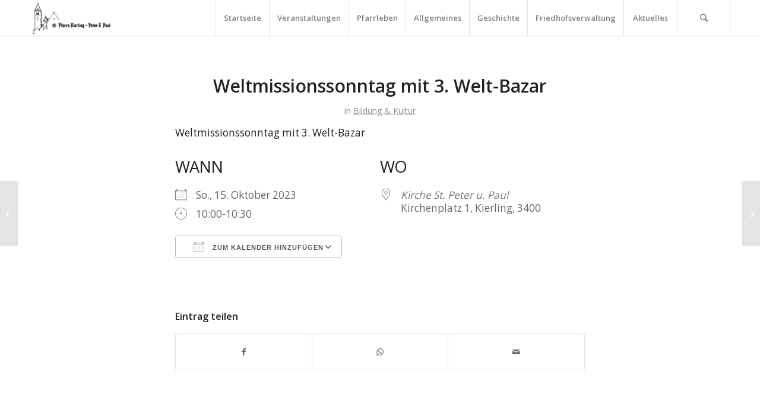

--- FILE ---
content_type: text/html; charset=UTF-8
request_url: https://www.pfarre-kierling.at/events/weltmissionssonntag-mit-3-welt-bazar/
body_size: 12938
content:
<!DOCTYPE html>
<html lang="de" class="html_stretched responsive av-preloader-disabled av-default-lightbox  html_header_top html_logo_left html_main_nav_header html_menu_right html_custom html_header_sticky html_header_shrinking_disabled html_mobile_menu_tablet html_header_searchicon html_content_align_center html_header_unstick_top_disabled html_header_stretch_disabled html_minimal_header html_minimal_header_shadow html_av-submenu-hidden html_av-submenu-display-click html_av-overlay-side html_av-overlay-side-classic html_av-submenu-clone html_entry_id_5600 av-cookies-no-cookie-consent av-no-preview html_text_menu_active ">
<head>
<meta charset="UTF-8" />


<!-- mobile setting -->
<meta name="viewport" content="width=device-width, initial-scale=1">

<!-- Scripts/CSS and wp_head hook -->
<meta name='robots' content='index, follow, max-image-preview:large, max-snippet:-1, max-video-preview:-1' />
	<style>img:is([sizes="auto" i], [sizes^="auto," i]) { contain-intrinsic-size: 3000px 1500px }</style>
	
	<!-- This site is optimized with the Yoast SEO plugin v26.3 - https://yoast.com/wordpress/plugins/seo/ -->
	<title>Weltmissionssonntag mit 3. Welt-Bazar - Pfarre Kierling</title>
	<link rel="canonical" href="https://www.pfarre-kierling.at/events/weltmissionssonntag-mit-3-welt-bazar/" />
	<meta property="og:locale" content="de_DE" />
	<meta property="og:type" content="article" />
	<meta property="og:title" content="Weltmissionssonntag mit 3. Welt-Bazar - Pfarre Kierling" />
	<meta property="og:description" content="So., 15. Oktober 2023 @ 10:00-10:30 - Weltmissionssonntag mit 3. Welt-Bazar" />
	<meta property="og:url" content="https://www.pfarre-kierling.at/events/weltmissionssonntag-mit-3-welt-bazar/" />
	<meta property="og:site_name" content="Pfarre Kierling" />
	<meta name="twitter:card" content="summary_large_image" />
	<script type="application/ld+json" class="yoast-schema-graph">{"@context":"https://schema.org","@graph":[{"@type":"WebPage","@id":"https://www.pfarre-kierling.at/events/weltmissionssonntag-mit-3-welt-bazar/","url":"https://www.pfarre-kierling.at/events/weltmissionssonntag-mit-3-welt-bazar/","name":"Weltmissionssonntag mit 3. Welt-Bazar - Pfarre Kierling","isPartOf":{"@id":"https://www.pfarre-kierling.at/#website"},"datePublished":"2023-07-08T13:18:15+00:00","breadcrumb":{"@id":"https://www.pfarre-kierling.at/events/weltmissionssonntag-mit-3-welt-bazar/#breadcrumb"},"inLanguage":"de","potentialAction":[{"@type":"ReadAction","target":["https://www.pfarre-kierling.at/events/weltmissionssonntag-mit-3-welt-bazar/"]}]},{"@type":"BreadcrumbList","@id":"https://www.pfarre-kierling.at/events/weltmissionssonntag-mit-3-welt-bazar/#breadcrumb","itemListElement":[{"@type":"ListItem","position":1,"name":"Startseite","item":"https://www.pfarre-kierling.at/home/"},{"@type":"ListItem","position":2,"name":"Veranstaltungen","item":"https://www.pfarre-kierling.at/events/"},{"@type":"ListItem","position":3,"name":"Weltmissionssonntag mit 3. Welt-Bazar"}]},{"@type":"WebSite","@id":"https://www.pfarre-kierling.at/#website","url":"https://www.pfarre-kierling.at/","name":"Pfarre Kierling","description":"Ein herzliches Grüß Gott","publisher":{"@id":"https://www.pfarre-kierling.at/#organization"},"potentialAction":[{"@type":"SearchAction","target":{"@type":"EntryPoint","urlTemplate":"https://www.pfarre-kierling.at/?s={search_term_string}"},"query-input":{"@type":"PropertyValueSpecification","valueRequired":true,"valueName":"search_term_string"}}],"inLanguage":"de"},{"@type":"Organization","@id":"https://www.pfarre-kierling.at/#organization","name":"Pfarre Kierling","url":"https://www.pfarre-kierling.at/","logo":{"@type":"ImageObject","inLanguage":"de","@id":"https://www.pfarre-kierling.at/#/schema/logo/image/","url":"https://www.pfarre-kierling.at/wp-content/uploads/2021/02/KK_logo-quer.gif","contentUrl":"https://www.pfarre-kierling.at/wp-content/uploads/2021/02/KK_logo-quer.gif","width":551,"height":236,"caption":"Pfarre Kierling"},"image":{"@id":"https://www.pfarre-kierling.at/#/schema/logo/image/"}}]}</script>
	<!-- / Yoast SEO plugin. -->


<link rel='dns-prefetch' href='//www.googletagmanager.com' />
<link rel="alternate" type="application/rss+xml" title="Pfarre Kierling &raquo; Feed" href="https://www.pfarre-kierling.at/feed/" />

<!-- google webfont font replacement -->

			<script type='text/javascript'>

				(function() {
					
					/*	check if webfonts are disabled by user setting via cookie - or user must opt in.	*/
					var html = document.getElementsByTagName('html')[0];
					var cookie_check = html.className.indexOf('av-cookies-needs-opt-in') >= 0 || html.className.indexOf('av-cookies-can-opt-out') >= 0;
					var allow_continue = true;
					var silent_accept_cookie = html.className.indexOf('av-cookies-user-silent-accept') >= 0;

					if( cookie_check && ! silent_accept_cookie )
					{
						if( ! document.cookie.match(/aviaCookieConsent/) || html.className.indexOf('av-cookies-session-refused') >= 0 )
						{
							allow_continue = false;
						}
						else
						{
							if( ! document.cookie.match(/aviaPrivacyRefuseCookiesHideBar/) )
							{
								allow_continue = false;
							}
							else if( ! document.cookie.match(/aviaPrivacyEssentialCookiesEnabled/) )
							{
								allow_continue = false;
							}
							else if( document.cookie.match(/aviaPrivacyGoogleWebfontsDisabled/) )
							{
								allow_continue = false;
							}
						}
					}
					
					if( allow_continue )
					{
						var f = document.createElement('link');
					
						f.type 	= 'text/css';
						f.rel 	= 'stylesheet';
						f.href 	= '//fonts.googleapis.com/css?family=Open+Sans:400,600';
						f.id 	= 'avia-google-webfont';

						document.getElementsByTagName('head')[0].appendChild(f);
					}
				})();
			
			</script>
			<link rel='stylesheet' id='sgdg_block-css' href='https://www.pfarre-kierling.at/wp-content/plugins/skaut-google-drive-gallery/frontend/css/block.min.css?ver=1759231673' type='text/css' media='all' />
<link rel='stylesheet' id='avia-grid-css' href='https://www.pfarre-kierling.at/wp-content/themes/enfold/css/grid.css?ver=4.7.6.4' type='text/css' media='all' />
<link rel='stylesheet' id='avia-base-css' href='https://www.pfarre-kierling.at/wp-content/themes/enfold/css/base.css?ver=4.7.6.4' type='text/css' media='all' />
<link rel='stylesheet' id='avia-layout-css' href='https://www.pfarre-kierling.at/wp-content/themes/enfold/css/layout.css?ver=4.7.6.4' type='text/css' media='all' />
<link rel='stylesheet' id='avia-module-blog-css' href='https://www.pfarre-kierling.at/wp-content/themes/enfold/config-templatebuilder/avia-shortcodes/blog/blog.css?ver=6.8.3' type='text/css' media='all' />
<link rel='stylesheet' id='avia-module-postslider-css' href='https://www.pfarre-kierling.at/wp-content/themes/enfold/config-templatebuilder/avia-shortcodes/postslider/postslider.css?ver=6.8.3' type='text/css' media='all' />
<link rel='stylesheet' id='avia-module-button-css' href='https://www.pfarre-kierling.at/wp-content/themes/enfold/config-templatebuilder/avia-shortcodes/buttons/buttons.css?ver=6.8.3' type='text/css' media='all' />
<link rel='stylesheet' id='avia-module-buttonrow-css' href='https://www.pfarre-kierling.at/wp-content/themes/enfold/config-templatebuilder/avia-shortcodes/buttonrow/buttonrow.css?ver=6.8.3' type='text/css' media='all' />
<link rel='stylesheet' id='avia-module-comments-css' href='https://www.pfarre-kierling.at/wp-content/themes/enfold/config-templatebuilder/avia-shortcodes/comments/comments.css?ver=6.8.3' type='text/css' media='all' />
<link rel='stylesheet' id='avia-module-contact-css' href='https://www.pfarre-kierling.at/wp-content/themes/enfold/config-templatebuilder/avia-shortcodes/contact/contact.css?ver=6.8.3' type='text/css' media='all' />
<link rel='stylesheet' id='avia-module-gallery-css' href='https://www.pfarre-kierling.at/wp-content/themes/enfold/config-templatebuilder/avia-shortcodes/gallery/gallery.css?ver=6.8.3' type='text/css' media='all' />
<link rel='stylesheet' id='avia-module-maps-css' href='https://www.pfarre-kierling.at/wp-content/themes/enfold/config-templatebuilder/avia-shortcodes/google_maps/google_maps.css?ver=6.8.3' type='text/css' media='all' />
<link rel='stylesheet' id='avia-module-gridrow-css' href='https://www.pfarre-kierling.at/wp-content/themes/enfold/config-templatebuilder/avia-shortcodes/grid_row/grid_row.css?ver=6.8.3' type='text/css' media='all' />
<link rel='stylesheet' id='avia-module-heading-css' href='https://www.pfarre-kierling.at/wp-content/themes/enfold/config-templatebuilder/avia-shortcodes/heading/heading.css?ver=6.8.3' type='text/css' media='all' />
<link rel='stylesheet' id='avia-module-hr-css' href='https://www.pfarre-kierling.at/wp-content/themes/enfold/config-templatebuilder/avia-shortcodes/hr/hr.css?ver=6.8.3' type='text/css' media='all' />
<link rel='stylesheet' id='avia-module-icon-css' href='https://www.pfarre-kierling.at/wp-content/themes/enfold/config-templatebuilder/avia-shortcodes/icon/icon.css?ver=6.8.3' type='text/css' media='all' />
<link rel='stylesheet' id='avia-module-iconlist-css' href='https://www.pfarre-kierling.at/wp-content/themes/enfold/config-templatebuilder/avia-shortcodes/iconlist/iconlist.css?ver=6.8.3' type='text/css' media='all' />
<link rel='stylesheet' id='avia-module-image-css' href='https://www.pfarre-kierling.at/wp-content/themes/enfold/config-templatebuilder/avia-shortcodes/image/image.css?ver=6.8.3' type='text/css' media='all' />
<link rel='stylesheet' id='avia-module-masonry-css' href='https://www.pfarre-kierling.at/wp-content/themes/enfold/config-templatebuilder/avia-shortcodes/masonry_entries/masonry_entries.css?ver=6.8.3' type='text/css' media='all' />
<link rel='stylesheet' id='avia-siteloader-css' href='https://www.pfarre-kierling.at/wp-content/themes/enfold/css/avia-snippet-site-preloader.css?ver=6.8.3' type='text/css' media='all' />
<link rel='stylesheet' id='avia-module-numbers-css' href='https://www.pfarre-kierling.at/wp-content/themes/enfold/config-templatebuilder/avia-shortcodes/numbers/numbers.css?ver=6.8.3' type='text/css' media='all' />
<link rel='stylesheet' id='avia-module-slideshow-css' href='https://www.pfarre-kierling.at/wp-content/themes/enfold/config-templatebuilder/avia-shortcodes/slideshow/slideshow.css?ver=6.8.3' type='text/css' media='all' />
<link rel='stylesheet' id='avia-module-slideshow-fullsize-css' href='https://www.pfarre-kierling.at/wp-content/themes/enfold/config-templatebuilder/avia-shortcodes/slideshow_fullsize/slideshow_fullsize.css?ver=6.8.3' type='text/css' media='all' />
<link rel='stylesheet' id='avia-module-social-css' href='https://www.pfarre-kierling.at/wp-content/themes/enfold/config-templatebuilder/avia-shortcodes/social_share/social_share.css?ver=6.8.3' type='text/css' media='all' />
<link rel='stylesheet' id='avia-module-tabs-css' href='https://www.pfarre-kierling.at/wp-content/themes/enfold/config-templatebuilder/avia-shortcodes/tabs/tabs.css?ver=6.8.3' type='text/css' media='all' />
<link rel='stylesheet' id='avia-module-video-css' href='https://www.pfarre-kierling.at/wp-content/themes/enfold/config-templatebuilder/avia-shortcodes/video/video.css?ver=6.8.3' type='text/css' media='all' />
<style id='pdfemb-pdf-embedder-viewer-style-inline-css' type='text/css'>
.wp-block-pdfemb-pdf-embedder-viewer{max-width:none}

</style>
<link rel='stylesheet' id='events-manager-css' href='https://www.pfarre-kierling.at/wp-content/plugins/events-manager/includes/css/events-manager.min.css?ver=7.2.2.1' type='text/css' media='all' />
<style id='events-manager-inline-css' type='text/css'>
body .em { --font-family : inherit; --font-weight : inherit; --font-size : 1em; --line-height : inherit; }
</style>
<link rel='stylesheet' id='parent-style-css' href='https://www.pfarre-kierling.at/wp-content/themes/enfold/style.css?ver=6.8.3' type='text/css' media='all' />
<link rel='stylesheet' id='child-theme-css-css' href='https://www.pfarre-kierling.at/wp-content/themes/pfarre-kierling/style.css?ver=6.8.3' type='text/css' media='all' />
<link rel='stylesheet' id='avia-scs-css' href='https://www.pfarre-kierling.at/wp-content/themes/enfold/css/shortcodes.css?ver=4.7.6.4' type='text/css' media='all' />
<link rel='stylesheet' id='avia-popup-css-css' href='https://www.pfarre-kierling.at/wp-content/themes/enfold/js/aviapopup/magnific-popup.css?ver=4.7.6.4' type='text/css' media='screen' />
<link rel='stylesheet' id='avia-lightbox-css' href='https://www.pfarre-kierling.at/wp-content/themes/enfold/css/avia-snippet-lightbox.css?ver=4.7.6.4' type='text/css' media='screen' />
<link rel='stylesheet' id='avia-widget-css-css' href='https://www.pfarre-kierling.at/wp-content/themes/enfold/css/avia-snippet-widget.css?ver=4.7.6.4' type='text/css' media='screen' />
<link rel='stylesheet' id='avia-dynamic-css' href='https://www.pfarre-kierling.at/wp-content/uploads/dynamic_avia/pfarre_kierling_-_enfold_child.css?ver=66929d7d94c01' type='text/css' media='all' />
<link rel='stylesheet' id='avia-custom-css' href='https://www.pfarre-kierling.at/wp-content/themes/enfold/css/custom.css?ver=4.7.6.4' type='text/css' media='all' />
<link rel='stylesheet' id='avia-style-css' href='https://www.pfarre-kierling.at/wp-content/themes/pfarre-kierling/style.css?ver=4.7.6.4' type='text/css' media='all' />
<script type="text/javascript" src="https://www.pfarre-kierling.at/wp-includes/js/jquery/jquery.min.js?ver=3.7.1" id="jquery-core-js"></script>
<script type="text/javascript" src="https://www.pfarre-kierling.at/wp-includes/js/jquery/jquery-migrate.min.js?ver=3.4.1" id="jquery-migrate-js"></script>
<script type="text/javascript" src="https://www.pfarre-kierling.at/wp-includes/js/jquery/ui/core.min.js?ver=1.13.3" id="jquery-ui-core-js"></script>
<script type="text/javascript" src="https://www.pfarre-kierling.at/wp-includes/js/jquery/ui/mouse.min.js?ver=1.13.3" id="jquery-ui-mouse-js"></script>
<script type="text/javascript" src="https://www.pfarre-kierling.at/wp-includes/js/jquery/ui/sortable.min.js?ver=1.13.3" id="jquery-ui-sortable-js"></script>
<script type="text/javascript" src="https://www.pfarre-kierling.at/wp-includes/js/jquery/ui/datepicker.min.js?ver=1.13.3" id="jquery-ui-datepicker-js"></script>
<script type="text/javascript" id="jquery-ui-datepicker-js-after">
/* <![CDATA[ */
jQuery(function(jQuery){jQuery.datepicker.setDefaults({"closeText":"Schlie\u00dfen","currentText":"Heute","monthNames":["Januar","Februar","M\u00e4rz","April","Mai","Juni","Juli","August","September","Oktober","November","Dezember"],"monthNamesShort":["Jan.","Feb.","M\u00e4rz","Apr.","Mai","Juni","Juli","Aug.","Sep.","Okt.","Nov.","Dez."],"nextText":"Weiter","prevText":"Zur\u00fcck","dayNames":["Sonntag","Montag","Dienstag","Mittwoch","Donnerstag","Freitag","Samstag"],"dayNamesShort":["So.","Mo.","Di.","Mi.","Do.","Fr.","Sa."],"dayNamesMin":["S","M","D","M","D","F","S"],"dateFormat":"DD, d. MM yy","firstDay":1,"isRTL":false});});
/* ]]> */
</script>
<script type="text/javascript" src="https://www.pfarre-kierling.at/wp-includes/js/jquery/ui/resizable.min.js?ver=1.13.3" id="jquery-ui-resizable-js"></script>
<script type="text/javascript" src="https://www.pfarre-kierling.at/wp-includes/js/jquery/ui/draggable.min.js?ver=1.13.3" id="jquery-ui-draggable-js"></script>
<script type="text/javascript" src="https://www.pfarre-kierling.at/wp-includes/js/jquery/ui/controlgroup.min.js?ver=1.13.3" id="jquery-ui-controlgroup-js"></script>
<script type="text/javascript" src="https://www.pfarre-kierling.at/wp-includes/js/jquery/ui/checkboxradio.min.js?ver=1.13.3" id="jquery-ui-checkboxradio-js"></script>
<script type="text/javascript" src="https://www.pfarre-kierling.at/wp-includes/js/jquery/ui/button.min.js?ver=1.13.3" id="jquery-ui-button-js"></script>
<script type="text/javascript" src="https://www.pfarre-kierling.at/wp-includes/js/jquery/ui/dialog.min.js?ver=1.13.3" id="jquery-ui-dialog-js"></script>
<script type="text/javascript" id="events-manager-js-extra">
/* <![CDATA[ */
var EM = {"ajaxurl":"https:\/\/www.pfarre-kierling.at\/wp-admin\/admin-ajax.php","locationajaxurl":"https:\/\/www.pfarre-kierling.at\/wp-admin\/admin-ajax.php?action=locations_search","firstDay":"1","locale":"de","dateFormat":"yy-mm-dd","ui_css":"https:\/\/www.pfarre-kierling.at\/wp-content\/plugins\/events-manager\/includes\/css\/jquery-ui\/build.min.css","show24hours":"1","is_ssl":"1","autocomplete_limit":"10","calendar":{"breakpoints":{"small":560,"medium":908,"large":false}},"phone":"","datepicker":{"format":"d.m.Y","locale":"de"},"search":{"breakpoints":{"small":650,"medium":850,"full":false}},"url":"https:\/\/www.pfarre-kierling.at\/wp-content\/plugins\/events-manager","assets":{"input.em-uploader":{"js":{"em-uploader":{"url":"https:\/\/www.pfarre-kierling.at\/wp-content\/plugins\/events-manager\/includes\/js\/em-uploader.js?v=7.2.2.1","event":"em_uploader_ready"}}},".em-event-editor":{"js":{"event-editor":{"url":"https:\/\/www.pfarre-kierling.at\/wp-content\/plugins\/events-manager\/includes\/js\/events-manager-event-editor.js?v=7.2.2.1","event":"em_event_editor_ready"}},"css":{"event-editor":"https:\/\/www.pfarre-kierling.at\/wp-content\/plugins\/events-manager\/includes\/css\/events-manager-event-editor.min.css?v=7.2.2.1"}},".em-recurrence-sets, .em-timezone":{"js":{"luxon":{"url":"luxon\/luxon.js?v=7.2.2.1","event":"em_luxon_ready"}}},".em-booking-form, #em-booking-form, .em-booking-recurring, .em-event-booking-form":{"js":{"em-bookings":{"url":"https:\/\/www.pfarre-kierling.at\/wp-content\/plugins\/events-manager\/includes\/js\/bookingsform.js?v=7.2.2.1","event":"em_booking_form_js_loaded"}}},"#em-opt-archetypes":{"js":{"archetypes":"https:\/\/www.pfarre-kierling.at\/wp-content\/plugins\/events-manager\/includes\/js\/admin-archetype-editor.js?v=7.2.2.1","archetypes_ms":"https:\/\/www.pfarre-kierling.at\/wp-content\/plugins\/events-manager\/includes\/js\/admin-archetypes.js?v=7.2.2.1","qs":"qs\/qs.js?v=7.2.2.1"}}},"cached":"","bookingInProgress":"Bitte warte, w\u00e4hrend die Buchung abgeschickt wird.","tickets_save":"Ticket speichern","bookingajaxurl":"https:\/\/www.pfarre-kierling.at\/wp-admin\/admin-ajax.php","bookings_export_save":"Buchungen exportieren","bookings_settings_save":"Einstellungen speichern","booking_delete":"Bist du dir sicher, dass du es l\u00f6schen m\u00f6chtest?","booking_offset":"30","bookings":{"submit_button":{"text":{"default":"Buchung abschicken","free":"Buchung abschicken","payment":"Buchung abschicken","processing":"Processing ..."}},"update_listener":""},"bb_full":"Ausverkauft","bb_book":"Jetzt buchen","bb_booking":"Buche ...","bb_booked":"Buchung Abgesendet","bb_error":"Buchung Fehler. Nochmal versuchen?","bb_cancel":"Abbrechen","bb_canceling":"Stornieren ...","bb_cancelled":"Abgesagt","bb_cancel_error":"Stornierung Fehler. Nochmal versuchen?","txt_search":"Suche","txt_searching":"Suche...","txt_loading":"Wird geladen\u00a0\u2026"};
/* ]]> */
</script>
<script type="text/javascript" src="https://www.pfarre-kierling.at/wp-content/plugins/events-manager/includes/js/events-manager.js?ver=7.2.2.1" id="events-manager-js"></script>
<script type="text/javascript" src="https://www.pfarre-kierling.at/wp-content/plugins/events-manager/includes/external/flatpickr/l10n/de.js?ver=7.2.2.1" id="em-flatpickr-localization-js"></script>
<script type="text/javascript" src="https://www.pfarre-kierling.at/wp-content/themes/enfold/js/avia-compat.js?ver=4.7.6.4" id="avia-compat-js"></script>

<!-- Google Tag (gtac.js) durch Site-Kit hinzugefügt -->
<!-- Von Site Kit hinzugefügtes Google-Analytics-Snippet -->
<script type="text/javascript" src="https://www.googletagmanager.com/gtag/js?id=GT-MKBNNW4B" id="google_gtagjs-js" async></script>
<script type="text/javascript" id="google_gtagjs-js-after">
/* <![CDATA[ */
window.dataLayer = window.dataLayer || [];function gtag(){dataLayer.push(arguments);}
gtag("set","linker",{"domains":["www.pfarre-kierling.at"]});
gtag("js", new Date());
gtag("set", "developer_id.dZTNiMT", true);
gtag("config", "GT-MKBNNW4B");
 window._googlesitekit = window._googlesitekit || {}; window._googlesitekit.throttledEvents = []; window._googlesitekit.gtagEvent = (name, data) => { var key = JSON.stringify( { name, data } ); if ( !! window._googlesitekit.throttledEvents[ key ] ) { return; } window._googlesitekit.throttledEvents[ key ] = true; setTimeout( () => { delete window._googlesitekit.throttledEvents[ key ]; }, 5 ); gtag( "event", name, { ...data, event_source: "site-kit" } ); }; 
/* ]]> */
</script>
<link rel="https://api.w.org/" href="https://www.pfarre-kierling.at/wp-json/" /><link rel="EditURI" type="application/rsd+xml" title="RSD" href="https://www.pfarre-kierling.at/xmlrpc.php?rsd" />
<meta name="generator" content="WordPress 6.8.3" />
<link rel='shortlink' href='https://www.pfarre-kierling.at/?p=5600' />
<link rel="alternate" title="oEmbed (JSON)" type="application/json+oembed" href="https://www.pfarre-kierling.at/wp-json/oembed/1.0/embed?url=https%3A%2F%2Fwww.pfarre-kierling.at%2Fevents%2Fweltmissionssonntag-mit-3-welt-bazar%2F" />
<link rel="alternate" title="oEmbed (XML)" type="text/xml+oembed" href="https://www.pfarre-kierling.at/wp-json/oembed/1.0/embed?url=https%3A%2F%2Fwww.pfarre-kierling.at%2Fevents%2Fweltmissionssonntag-mit-3-welt-bazar%2F&#038;format=xml" />
<!-- start Simple Custom CSS and JS -->
<style type="text/css">
/* Ensure container can position the title box */
#ilb-container { position: relative; }

/* Title box: hidden by default; only shown when JS sets display:block */
#gdg-title-in-image{
  position: absolute;
  top: 12px;
  left: 12px;
  z-index: 2147483647;
  background: rgba(0,0,0,.55);
  color: #fff;
  padding: .45rem .7rem;
  border-radius: .5rem;
  font-weight: 700;
  font-size: 1.1rem;
  line-height: 1.3;
  pointer-events: none;
  max-width: calc(100% - 24px);
  box-sizing: border-box;
}

.gdg-desc{ opacity:.95; }
</style>
<!-- end Simple Custom CSS and JS -->
<!-- start Simple Custom CSS and JS -->
<script type="text/javascript">
// Function to log "hello" when #ilb-caption is created or updated
(function() {
  function logHello(node) {
    
	  let descr = node.innerText;
	const m = descr.match(/^\s*\*([^*]+)\*\s*([\s\S]*)$/u);
	
	const title = m ? m[1].trim() : "";
	descr       = m ? m[2] : descr;
	node.innerText = descr;
	  if( title ){
	  		let titleNode = document.querySelector( "#gdg-title-in-image" );
		if (!titleNode) {
		   titleNode = document.createElement( "div");
	  titleNode.id = "gdg-title-in-image";
			node.parentNode.appendChild( titleNode );
		}
	  titleNode.textContent = title;
	  }
	  
	
console.log({ title, descr, a: 1 });
document
  .querySelectorAll('#ilb-container .ilb-button, #ilb-container #ilb-image')
  .forEach(el => el.addEventListener('click', (e) => {
			const titleNode = document.querySelector( "#gdg-title-in-image" );
		if (titleNode) titleNode.remove();
		if (titleNode && titleNode.parentNode) titleNode.parentNode.removeChild(titleNode);
  }));
  }
	
	document.addEventListener('DOMContentLoaded', () => {
  const t = setInterval(() => {
    const ov = document.querySelector('#ilb-container');
    if (ov) {
      clearInterval(t);
      ov.addEventListener('click', () => {
        // your code here

      });
    }
  }, 100);
});


  // Create a MutationObserver instance
  const observer = new MutationObserver((mutationsList) => {
    for (const mutation of mutationsList) {
      // Case 1: Check if #ilb-caption was added to the DOM
      if (mutation.type === "childList") {
        mutation.addedNodes.forEach(node => {
          if (node.id === "ilb-caption") {
			  console.log('case 1')
            logHello(node);

            // Also observe its content changes
            watchNode(node);
          }
        });
      }

      // Case 2: If we’re already observing #ilb-caption, check text/content changes
      if (mutation.type === "characterData" || mutation.type === "childList") {
        if (mutation.target.id === "ilb-caption" || 
            (mutation.target.parentNode && mutation.target.parentNode.id === "ilb-caption")) {
			console.log( "case 2" )
          //logHello(mutation.target.parentNode);
        }
      }
    }
  });

  // Helper: observe mutations on the specific node once it exists
  function watchNode(node) {
    observer.observe(node, { childList: true, characterData: true, subtree: true });
  }

  // Start observing the whole document for when #ilb-caption gets added
  observer.observe(document.documentElement, { childList: true, subtree: true });

  // If #ilb-caption already exists when script runs, log and start watching it
  const existing = document.getElementById("ilb-caption");
  if (existing) {
    logHello();
    watchNode(existing);
  }
})();
</script>
<!-- end Simple Custom CSS and JS -->
<meta name="generator" content="Site Kit by Google 1.165.0" /><link rel="profile" href="http://gmpg.org/xfn/11" />
<link rel="alternate" type="application/rss+xml" title="Pfarre Kierling RSS2 Feed" href="https://www.pfarre-kierling.at/feed/" />
<link rel="pingback" href="https://www.pfarre-kierling.at/xmlrpc.php" />

<style type='text/css' media='screen'>
 #top #header_main > .container, #top #header_main > .container .main_menu  .av-main-nav > li > a, #top #header_main #menu-item-shop .cart_dropdown_link{ height:60px; line-height: 60px; }
 .html_top_nav_header .av-logo-container{ height:60px;  }
 .html_header_top.html_header_sticky #top #wrap_all #main{ padding-top:60px; } 
</style>
<!--[if lt IE 9]><script src="https://www.pfarre-kierling.at/wp-content/themes/enfold/js/html5shiv.js"></script><![endif]-->
<link rel="icon" href="http://www.pfarre-kierling.at/wp-content/uploads/2021/02/KK_logo-quer-300x128.gif" type="image/gif">
<link rel="icon" href="https://www.pfarre-kierling.at/wp-content/uploads/2025/09/cropped-pfarre-logo-32x32.png" sizes="32x32" />
<link rel="icon" href="https://www.pfarre-kierling.at/wp-content/uploads/2025/09/cropped-pfarre-logo-192x192.png" sizes="192x192" />
<link rel="apple-touch-icon" href="https://www.pfarre-kierling.at/wp-content/uploads/2025/09/cropped-pfarre-logo-180x180.png" />
<meta name="msapplication-TileImage" content="https://www.pfarre-kierling.at/wp-content/uploads/2025/09/cropped-pfarre-logo-270x270.png" />
		<style type="text/css" id="wp-custom-css">
			.em-event-category-title {
    text-align: left;
    color: #444;
    font-style: italic;
    padding-right: 3px;
    white-space: nowrap;
}

@media screen and (min-width: 707px) {
    main.template-page .em-event.em-item {
        position: relative;
    }

    main.template-page .em-event-category-title {
        height: 20px;
        transform: rotate(270deg);
        transform-origin: 0 0;
        bottom: -15px;
        left: -15px;
        position: absolute;
    }
}
#pk-event {
	display:flex;
	flex-direction:row-reverse;
	flex-wrap: wrap;
}
#pk-event div { flex:1 };
#pk-event .em-item-image img {
	min-width:50%;
	
}
.big-preview.single-big {
	display:none;
}

.em-item-info h3,
.em-item-info .em-item-desc {
    min-width: 30vw !important;
}

main.template-page .em-item-info h3,
main.template-page .em-item-info .em-item-desc {
    min-width: 80vw !important;
}

main.template-page .em-event.em-item {
    border: 2px solid transparent !important;
}

main.template-page .em-event.em-item:before {
    content: "";
    position: absolute;
    left: 25%;
    bottom: 0;
    height: 0px;
    width: 75%;
    border-bottom: 1px dashed #c0c0c0;
}

.em-item-info h3.em-item-title a {
    font-size: 0.7em;
    color: #444 !important;
}
/* remove border from frnt page columns */
body.home .flex_column.flex_column_div {
	border:2px solid transparent !important;
}

[data-handle="av_slideshow"] img {
  height: 350px;
  object-fit: cover;
  width: 100%;
}
.flex_column:has(section#kommende-veranstaltungen) .av-special-heading h2,
.flex_column:has(section#kommende-veranstaltungen) .pixelbones {
	text-align: right;
!important;
}
/* ********************** */
/* neue pfarrleben seiten */
/* ********************** */
section#kommende-veranstaltungen {
	margin-top: 3rem;
	p {
		margin-top: -1rem !important;
		margin-bottom: 0rem !important;
	}
	strong {
		margin-top: -1.5rem;
		font-size: 1rem;
	}
	small {
		margin-top: -1.8rem;
		font-size: 0.8rem;
	}
}
/* start gallery */
#top .av-caption-style-overlay .av-masonry-item-with-image .av-inner-masonry-content {
    background: rgba(0, 0, 0, 0.15);
}
.av-masonry-entry .av-masonry-entry-title.entry-title,
.av-masonry-entry .av-masonry-entry-title.entry-title a {
  text-shadow: 4px 4px 6px rgba(0,0,0,0.9);
}
/* unterseiten farben variablen */
:root {
	--kc: #68307c;
	--hat: #cc4f8b;
  --ekr: #f2a7d5;
	--je:#123abc;
	--minis: #a7c7a9;
	--am: #c0c0c0;
	--tp: #51c24f;
}

		</style>
		<style type='text/css'>
@font-face {font-family: 'entypo-fontello'; font-weight: normal; font-style: normal; font-display: auto;
src: url('https://www.pfarre-kierling.at/wp-content/themes/enfold/config-templatebuilder/avia-template-builder/assets/fonts/entypo-fontello.woff2') format('woff2'),
url('https://www.pfarre-kierling.at/wp-content/themes/enfold/config-templatebuilder/avia-template-builder/assets/fonts/entypo-fontello.woff') format('woff'),
url('https://www.pfarre-kierling.at/wp-content/themes/enfold/config-templatebuilder/avia-template-builder/assets/fonts/entypo-fontello.ttf') format('truetype'), 
url('https://www.pfarre-kierling.at/wp-content/themes/enfold/config-templatebuilder/avia-template-builder/assets/fonts/entypo-fontello.svg#entypo-fontello') format('svg'),
url('https://www.pfarre-kierling.at/wp-content/themes/enfold/config-templatebuilder/avia-template-builder/assets/fonts/entypo-fontello.eot'),
url('https://www.pfarre-kierling.at/wp-content/themes/enfold/config-templatebuilder/avia-template-builder/assets/fonts/entypo-fontello.eot?#iefix') format('embedded-opentype');
} #top .avia-font-entypo-fontello, body .avia-font-entypo-fontello, html body [data-av_iconfont='entypo-fontello']:before{ font-family: 'entypo-fontello'; }
</style>
</head>




<body id="top" class="wp-singular event-template-default single single-event postid-5600 wp-theme-enfold wp-child-theme-pfarre-kierling  rtl_columns stretched open_sans" itemscope="itemscope" itemtype="https://schema.org/WebPage" >

	
	<div id='wrap_all'>

	
<header id='header' class='all_colors header_color light_bg_color  av_header_top av_logo_left av_main_nav_header av_menu_right av_custom av_header_sticky av_header_shrinking_disabled av_header_stretch_disabled av_mobile_menu_tablet av_header_searchicon av_header_unstick_top_disabled av_seperator_big_border av_minimal_header av_minimal_header_shadow av_bottom_nav_disabled '  role="banner" itemscope="itemscope" itemtype="https://schema.org/WPHeader" >

		<div  id='header_main' class='container_wrap container_wrap_logo'>
	
        <div class='container av-logo-container'><div class='inner-container'><span class='logo'><a href='https://www.pfarre-kierling.at/'><img height="100" width="300" src='http://www.pfarre-kierling.at/wp-content/uploads/2021/02/KK_logo-quer-300x128.gif' alt='Pfarre Kierling' title='' /></a></span><nav class='main_menu' data-selectname='Wähle eine Seite'  role="navigation" itemscope="itemscope" itemtype="https://schema.org/SiteNavigationElement" ><div class="avia-menu av-main-nav-wrap"><ul id="avia-menu" class="menu av-main-nav"><li id="menu-item-3348" class="menu-item menu-item-type-custom menu-item-object-custom menu-item-home menu-item-mega-parent  menu-item-top-level menu-item-top-level-1"><a href="https://www.pfarre-kierling.at/" itemprop="url"><span class="avia-bullet"></span><span class="avia-menu-text">Startseite</span><span class="avia-menu-fx"><span class="avia-arrow-wrap"><span class="avia-arrow"></span></span></span></a></li>
<li id="menu-item-4701" class="menu-item menu-item-type-post_type menu-item-object-page menu-item-mega-parent  menu-item-top-level menu-item-top-level-2"><a href="https://www.pfarre-kierling.at/veranstaltungen/" itemprop="url"><span class="avia-bullet"></span><span class="avia-menu-text">Veranstaltungen</span><span class="avia-menu-fx"><span class="avia-arrow-wrap"><span class="avia-arrow"></span></span></span></a></li>
<li id="menu-item-7679" class="menu-item menu-item-type-post_type menu-item-object-page menu-item-mega-parent  menu-item-top-level menu-item-top-level-3"><a href="https://www.pfarre-kierling.at/pfarrleben/" itemprop="url"><span class="avia-bullet"></span><span class="avia-menu-text">Pfarrleben</span><span class="avia-menu-fx"><span class="avia-arrow-wrap"><span class="avia-arrow"></span></span></span></a></li>
<li id="menu-item-3352" class="menu-item menu-item-type-post_type menu-item-object-page menu-item-top-level menu-item-top-level-4"><a href="https://www.pfarre-kierling.at/allgemeines/" itemprop="url"><span class="avia-bullet"></span><span class="avia-menu-text">Allgemeines</span><span class="avia-menu-fx"><span class="avia-arrow-wrap"><span class="avia-arrow"></span></span></span></a></li>
<li id="menu-item-2067" class="menu-item menu-item-type-post_type menu-item-object-page menu-item-top-level menu-item-top-level-5"><a href="https://www.pfarre-kierling.at/geschichte/" itemprop="url"><span class="avia-bullet"></span><span class="avia-menu-text">Geschichte</span><span class="avia-menu-fx"><span class="avia-arrow-wrap"><span class="avia-arrow"></span></span></span></a></li>
<li id="menu-item-3158" class="menu-item menu-item-type-post_type menu-item-object-page menu-item-top-level menu-item-top-level-6"><a href="https://www.pfarre-kierling.at/friedhof/" itemprop="url"><span class="avia-bullet"></span><span class="avia-menu-text">Friedhofsverwaltung</span><span class="avia-menu-fx"><span class="avia-arrow-wrap"><span class="avia-arrow"></span></span></span></a></li>
<li id="menu-item-3159" class="menu-item menu-item-type-post_type menu-item-object-page menu-item-top-level menu-item-top-level-7"><a href="https://www.pfarre-kierling.at/news/" itemprop="url"><span class="avia-bullet"></span><span class="avia-menu-text">Aktuelles</span><span class="avia-menu-fx"><span class="avia-arrow-wrap"><span class="avia-arrow"></span></span></span></a></li>
<li id="menu-item-search" class="noMobile menu-item menu-item-search-dropdown menu-item-avia-special"><a aria-label="Suche" href="?s=" rel="nofollow" data-avia-search-tooltip="

&lt;form role=&quot;search&quot; action=&quot;https://www.pfarre-kierling.at/&quot; id=&quot;searchform&quot; method=&quot;get&quot; class=&quot;&quot;&gt;
	&lt;div&gt;
		&lt;input type=&quot;submit&quot; value=&quot;&quot; id=&quot;searchsubmit&quot; class=&quot;button avia-font-entypo-fontello&quot; /&gt;
		&lt;input type=&quot;text&quot; id=&quot;s&quot; name=&quot;s&quot; value=&quot;&quot; placeholder=&#039;Suche&#039; /&gt;
			&lt;/div&gt;
&lt;/form&gt;" aria-hidden='false' data-av_icon='' data-av_iconfont='entypo-fontello'><span class="avia_hidden_link_text">Suche</span></a></li><li class="av-burger-menu-main menu-item-avia-special av-small-burger-icon">
	        			<a href="#" aria-label="Menü" aria-hidden="false">
							<span class="av-hamburger av-hamburger--spin av-js-hamburger">
								<span class="av-hamburger-box">
						          <span class="av-hamburger-inner"></span>
						          <strong>Menü</strong>
								</span>
							</span>
							<span class="avia_hidden_link_text">Menü</span>
						</a>
	        		   </li></ul></div></nav></div> </div> 
		<!-- end container_wrap-->
		</div>
		<div class='header_bg'></div>

<!-- end header -->
</header>
		
	<div id='main' class='all_colors' data-scroll-offset='60'>

	
		<div class='container_wrap container_wrap_first main_color fullsize'>

			<div class='container template-blog template-single-blog '>

				<main class='content units av-content-full alpha  av-blog-meta-author-disabled av-blog-meta-comments-disabled av-blog-meta-html-info-disabled av-blog-meta-tag-disabled'  role="main" itemprop="mainContentOfPage" >

                    <article class='post-entry post-entry-type-standard post-entry-5600 post-loop-1 post-parity-odd post-entry-last single-big post  post-5600 event type-event status-publish hentry event-categories-bildung'  itemscope="itemscope" itemtype="https://schema.org/CreativeWork" ><div class='blog-meta'></div><div class='entry-content-wrapper clearfix standard-content'><header class="entry-content-header"><h1 class='post-title entry-title '  itemprop="headline" >	<a href='https://www.pfarre-kierling.at/events/weltmissionssonntag-mit-3-welt-bazar/' rel='bookmark' title='Permanenter Link zu: Weltmissionssonntag mit 3. Welt-Bazar'>Weltmissionssonntag mit 3. Welt-Bazar			<span class='post-format-icon minor-meta'></span>	</a></h1><span class='post-meta-infos'><time class='date-container minor-meta updated' >Sonntag, 15. Oktober 2023</time><span class='text-sep text-sep-date'>/</span><span class="blog-categories minor-meta">in  <a href="https://www.pfarre-kierling.at/events/categories/bildung/" rel="tag">Bildung &amp; Kultur</a> </span><span class="text-sep text-sep-cat">/</span><span class="blog-author minor-meta">von <span class="entry-author-link"  itemprop="author" ><span class="author"><span class="fn"><a href="https://www.pfarre-kierling.at/author/events/" title="Beiträge von events" rel="author">events</a></span></span></span></span></span></header><div class="entry-content"  itemprop="text" ><div class="em em-view-container" id="em-view-6" data-view="event">
	<div class="em pixelbones em-item em-item-single em-event em-event-single em-event-2696 " id="em-event-6" data-view-id="6">
		<section class="em-event-content">
    <p>Weltmissionssonntag mit 3. Welt-Bazar</p>

</section>
<section id="pk-event" class="em-item-header" style="--default-border:#789ebf;">
    
    <div class="em-item-meta">
        <section class="em-item-meta-column">
            <section class="em-event-when">
                <h3>Wann</h3>
                <div class="em-item-meta-line em-event-date em-event-meta-datetime">
                    <span class="em-icon-calendar em-icon"></span>
                    So., 15. Oktober 2023    
                </div>
                <div class="em-item-meta-line em-event-time em-event-meta-datetime">
                    <span class="em-icon-clock em-icon"></span>
                    10:00-10:30
                </div>
                					<button type="button" class="em-event-add-to-calendar em-tooltip-ddm em-clickable input" data-button-width="match" data-tooltip-class="em-add-to-calendar-tooltip" data-content="em-event-add-to-colendar-content-2063859351"><span class="em-icon em-icon-calendar"></span> Zum Kalender hinzufügen</button>
					<div class="em-tooltip-ddm-content em-event-add-to-calendar-content" id="em-event-add-to-colendar-content-2063859351">
						<a class="em-a2c-download" href="https://www.pfarre-kierling.at/events/weltmissionssonntag-mit-3-welt-bazar/ical/" target="_blank">ICS herunterladen</a>
						<a class="em-a2c-google" href="https://www.google.com/calendar/event?action=TEMPLATE&#038;text=Weltmissionssonntag+mit+3.+Welt-Bazar&#038;dates=20231015T100000/20231015T103000&#038;details=Weltmissionssonntag+mit+3.+Welt-Bazar&#038;location=Kirchenplatz+1%2C+Kierling%2C+3400%2C+%C3%96sterreich&#038;trp=false&#038;sprop=https%3A%2F%2Fwww.pfarre-kierling.at%2Fevents%2Fweltmissionssonntag-mit-3-welt-bazar%2F&#038;sprop=name:Pfarre+Kierling&#038;ctz=Europe%2FVienna" target="_blank">Google Kalender</a>
						<a class="em-a2c-apple" href="webcal://www.pfarre-kierling.at/events/weltmissionssonntag-mit-3-welt-bazar/ical/" target="_blank">iCalendar</a>
						<a class="em-a2c-office" href="https://outlook.office.com/calendar/0/deeplink/compose?allday=false&#038;body=Weltmissionssonntag+mit+3.+Welt-Bazar&#038;location=Kirchenplatz+1%2C+Kierling%2C+3400%2C+%C3%96sterreich&#038;path=/calendar/action/compose&#038;rru=addevent&#038;startdt=2023-10-15T10%3A00%3A00%2B02%3A00&#038;enddt=2023-10-15T10%3A30%3A00%2B02%3A00&#038;subject=Weltmissionssonntag+mit+3.+Welt-Bazar" target="_blank">Office 365</a>
						<a class="em-a2c-outlook" href="https://outlook.live.com/calendar/0/deeplink/compose?allday=false&#038;body=Weltmissionssonntag+mit+3.+Welt-Bazar&#038;location=Kirchenplatz+1%2C+Kierling%2C+3400%2C+%C3%96sterreich&#038;path=/calendar/action/compose&#038;rru=addevent&#038;startdt=2023-10-15T10%3A00%3A00%2B02%3A00&#038;enddt=2023-10-15T10%3A30%3A00%2B02%3A00&#038;subject=Weltmissionssonntag+mit+3.+Welt-Bazar" target="_blank">Outlook Live</a>
					</div>
					
            </section>

        </section>

        <section class="em-item-meta-column">
            
            <section class="em-event-where">
                <h3>Wo</h3>
                <div class="em-item-meta-line em-event-location">
                    <span class="em-icon-location em-icon"></span>
                    <div>
                        <a href="https://www.pfarre-kierling.at/locations/kirche-st-peter-u-paul/">Kirche St. Peter u. Paul</a><br>
                        Kirchenplatz 1, Kierling, 3400
                    </div>
                </div>
            </section>
            
            

        </section>
    </div>
</section>

<section class="em-event-location">
    
</section>

	</div>
</div>
	</div><footer class="entry-footer"><div class='av-share-box'><h5 class='av-share-link-description av-no-toc '>Eintrag teilen</h5><ul class='av-share-box-list noLightbox'><li class='av-share-link av-social-link-facebook' ><a target="_blank" aria-label="Teilen auf Facebook" href='https://www.facebook.com/sharer.php?u=https://www.pfarre-kierling.at/events/weltmissionssonntag-mit-3-welt-bazar/&#038;t=Weltmissionssonntag%20mit%203.%20Welt-Bazar' aria-hidden='false' data-av_icon='' data-av_iconfont='entypo-fontello' title='' data-avia-related-tooltip='Teilen auf Facebook' rel="noopener"><span class='avia_hidden_link_text'>Teilen auf Facebook</span></a></li><li class='av-share-link av-social-link-whatsapp' ><a target="_blank" aria-label="Teilen auf WhatsApp" href='https://api.whatsapp.com/send?text=https://www.pfarre-kierling.at/events/weltmissionssonntag-mit-3-welt-bazar/' aria-hidden='false' data-av_icon='' data-av_iconfont='entypo-fontello' title='' data-avia-related-tooltip='Teilen auf WhatsApp' rel="noopener"><span class='avia_hidden_link_text'>Teilen auf WhatsApp</span></a></li><li class='av-share-link av-social-link-mail' ><a  aria-label="Per E-Mail teilen" href='mailto:?subject=Weltmissionssonntag%20mit%203.%20Welt-Bazar&#038;body=https://www.pfarre-kierling.at/events/weltmissionssonntag-mit-3-welt-bazar/' aria-hidden='false' data-av_icon='' data-av_iconfont='entypo-fontello' title='' data-avia-related-tooltip='Per E-Mail teilen'><span class='avia_hidden_link_text'>Per E-Mail teilen</span></a></li></ul></div></footer><div class='post_delimiter'></div></div><div class='post_author_timeline'></div><span class='hidden'>
				<span class='av-structured-data'  itemprop="image" itemscope="itemscope" itemtype="https://schema.org/ImageObject" >
						<span itemprop='url'>http://www.pfarre-kierling.at/wp-content/uploads/2021/02/KK_logo-quer-300x128.gif</span>
						<span itemprop='height'>0</span>
						<span itemprop='width'>0</span>
				</span>
				<span class='av-structured-data'  itemprop="publisher" itemtype="https://schema.org/Organization" itemscope="itemscope" >
						<span itemprop='name'>events</span>
						<span itemprop='logo' itemscope itemtype='https://schema.org/ImageObject'>
							<span itemprop='url'>http://www.pfarre-kierling.at/wp-content/uploads/2021/02/KK_logo-quer-300x128.gif</span>
						 </span>
				</span><span class='av-structured-data'  itemprop="author" itemscope="itemscope" itemtype="https://schema.org/Person" ><span itemprop='name'>events</span></span><span class='av-structured-data'  itemprop="datePublished" datetime="2023-10-15T10:00:00+02:00" >2023-07-08 14:18:15</span><span class='av-structured-data'  itemprop="dateModified" itemtype="https://schema.org/dateModified" >2023-07-08 14:18:15</span><span class='av-structured-data'  itemprop="mainEntityOfPage" itemtype="https://schema.org/mainEntityOfPage" ><span itemprop='name'>Weltmissionssonntag mit 3. Welt-Bazar</span></span></span></article><div class='single-big'></div>
				<!--end content-->
				</main>

				

			</div><!--end container-->

		</div><!-- close default .container_wrap element -->


						<div class='container_wrap footer_color' id='footer'>

					<div class='container'>

						<div class='flex_column av_one_third  first el_before_av_one_third'><section id="nav_menu-3" class="widget clearfix widget_nav_menu"><h3 class="widgettitle">Interessante Links</h3><div class="menu-footer-links-container"><ul id="menu-footer-links" class="menu"><li id="menu-item-3373" class="menu-item menu-item-type-post_type menu-item-object-page menu-item-3373"><a href="https://www.pfarre-kierling.at/impressum/">Impressum</a></li>
<li id="menu-item-3374" class="menu-item menu-item-type-post_type menu-item-object-page menu-item-3374"><a href="https://www.pfarre-kierling.at/datenschutzerklaerung/">Datenschutzerklärung</a></li>
<li id="menu-item-5772" class="menu-item menu-item-type-post_type menu-item-object-page menu-item-5772"><a href="https://www.pfarre-kierling.at/formulare/">Formulare</a></li>
</ul></div><span class="seperator extralight-border"></span></section></div><div class='flex_column av_one_third  el_after_av_one_third  el_before_av_one_third '><section id="text-3" class="widget clearfix widget_text"><h3 class="widgettitle">Kontakt</h3>			<div class="textwidget"><p>Pfarrer Simon Nguyen Dung can. reg.<br />
Kaplan Thaddäus Andreas Anton Ploner can. reg.</p>
<p>Pfarre Kierling, Kirchenplatz 1, 3400 Kierling</p>
<p>Telefon: <a href="tel:+43224383433">02243 / 83433</a><br />
Email: <a href="mailto:pfarre.kierling@stift-klosterneuburg.at">pfarre.kierling@stift-klosterneuburg.at</a></p>
<p><strong>Priesternotruf </strong>für ganz Klosterneuburg, rund um die Uhr unter Telefon: <a href="tel:+432243411100"><strong>02243 / 411-100</strong></a></p>
</div>
		<span class="seperator extralight-border"></span></section></div><div class='flex_column av_one_third  el_after_av_one_third  el_before_av_one_third '><section id="text-4" class="widget clearfix widget_text"><h3 class="widgettitle">Öffnungszeiten</h3>			<div class="textwidget"><p><strong>Pfarrkanzlei:</strong></p>
<p>Donnerstag: 8:30 &#8211; 11:30 Uhr<br />
<em>Fr. Christa Reichart (Friedhofsverwaltung)<br />
Pfarrer Simon von 9:00 &#8211; 11:00 Uhr</em></p>
<p>Freitag: 14:30 &#8211; 17:30 Uhr<br />
<em>Fr. Petra Riemer (Buchhaltung, Matriken)</em></p>
<p>Darüber hinaus nach telefonischer Vereinbarung:<br />
<em>Pfarrer Simon: 0699/171 849 0</em></p>
<p><strong>Kirche:</strong><br />
Montag bis Sonntag: 8:00 Uhr bis Einbruch der Dunkelheit</p>
<p><strong>Beichtzeiten:</strong><br />
nach Vereinbarung</p>
</div>
		<span class="seperator extralight-border"></span></section></div>
					</div>

				<!-- ####### END FOOTER CONTAINER ####### -->
				</div>

	

	
				<footer class='container_wrap socket_color' id='socket'  role="contentinfo" itemscope="itemscope" itemtype="https://schema.org/WPFooter" >
                    <div class='container'>

                        <span class='copyright'>© Copyright 2024 - Pfarre Kierling</span>

                        
                    </div>

	            <!-- ####### END SOCKET CONTAINER ####### -->
				</footer>


					<!-- end main -->
		</div>
		
		<a class='avia-post-nav avia-post-prev with-image' href='https://www.pfarre-kierling.at/events/schulmesse-der-vs-kierling-fuer-alle-klassen-2/' >    <span class='label iconfont' aria-hidden='true' data-av_icon='' data-av_iconfont='entypo-fontello'></span>    <span class='entry-info-wrap'>        <span class='entry-info'>            <span class='entry-title'>Schulmesse der VS Kierling &#8211; für alle Klassen</span>            <span class='entry-image'><img width="80" height="80" src="https://www.pfarre-kierling.at/wp-content/uploads/2023/07/image3-80x80.webp" class="wp-image-5574 avia-img-lazy-loading-5574 attachment-thumbnail size-thumbnail wp-post-image" alt="" decoding="async" loading="lazy" srcset="https://www.pfarre-kierling.at/wp-content/uploads/2023/07/image3-80x80.webp 80w, https://www.pfarre-kierling.at/wp-content/uploads/2023/07/image3-300x300.webp 300w, https://www.pfarre-kierling.at/wp-content/uploads/2023/07/image3-768x768.webp 768w, https://www.pfarre-kierling.at/wp-content/uploads/2023/07/image3-36x36.webp 36w, https://www.pfarre-kierling.at/wp-content/uploads/2023/07/image3-180x180.webp 180w, https://www.pfarre-kierling.at/wp-content/uploads/2023/07/image3-705x705.webp 705w, https://www.pfarre-kierling.at/wp-content/uploads/2023/07/image3.webp 1024w" sizes="auto, (max-width: 80px) 100vw, 80px" /></span>        </span>    </span></a><a class='avia-post-nav avia-post-next without-image' href='https://www.pfarre-kierling.at/events/%f0%9f%a7%b6-handarbeitstreffen-%f0%9f%a6%81-5/' >    <span class='label iconfont' aria-hidden='true' data-av_icon='' data-av_iconfont='entypo-fontello'></span>    <span class='entry-info-wrap'>        <span class='entry-info'>            <span class='entry-title'>🧶 Handarbeitstreffen 🦁</span>        </span>    </span></a><!-- end wrap_all --></div>

<a href='#top' title='Nach oben scrollen' id='scroll-top-link' aria-hidden='true' data-av_icon='' data-av_iconfont='entypo-fontello'><span class="avia_hidden_link_text">Nach oben scrollen</span></a>

<div id="fb-root"></div>

<script type="speculationrules">
{"prefetch":[{"source":"document","where":{"and":[{"href_matches":"\/*"},{"not":{"href_matches":["\/wp-*.php","\/wp-admin\/*","\/wp-content\/uploads\/*","\/wp-content\/*","\/wp-content\/plugins\/*","\/wp-content\/themes\/pfarre-kierling\/*","\/wp-content\/themes\/enfold\/*","\/*\\?(.+)"]}},{"not":{"selector_matches":"a[rel~=\"nofollow\"]"}},{"not":{"selector_matches":".no-prefetch, .no-prefetch a"}}]},"eagerness":"conservative"}]}
</script>
		<script type="text/javascript">
			(function() {
				let targetObjectName = 'EM';
				if ( typeof window[targetObjectName] === 'object' && window[targetObjectName] !== null ) {
					Object.assign( window[targetObjectName], []);
				} else {
					console.warn( 'Could not merge extra data: window.' + targetObjectName + ' not found or not an object.' );
				}
			})();
		</script>
		<script>
//Juergen Riemer: removed overriding galery link behaviour
//jQuery(window).load(function(){
//jQuery('.av-masonry-container a ').attr('target','_blank');
//});
</script>

 <script type='text/javascript'>
 /* <![CDATA[ */  
var avia_framework_globals = avia_framework_globals || {};
    avia_framework_globals.frameworkUrl = 'https://www.pfarre-kierling.at/wp-content/themes/enfold/framework/';
    avia_framework_globals.installedAt = 'https://www.pfarre-kierling.at/wp-content/themes/enfold/';
    avia_framework_globals.ajaxurl = 'https://www.pfarre-kierling.at/wp-admin/admin-ajax.php';
/* ]]> */ 
</script>
 
 <script type="text/javascript" src="https://www.pfarre-kierling.at/wp-content/themes/enfold/js/avia.js?ver=4.7.6.4" id="avia-default-js"></script>
<script type="text/javascript" src="https://www.pfarre-kierling.at/wp-content/themes/enfold/js/shortcodes.js?ver=4.7.6.4" id="avia-shortcodes-js"></script>
<script type="text/javascript" src="https://www.pfarre-kierling.at/wp-content/themes/enfold/config-templatebuilder/avia-shortcodes/contact/contact.js?ver=6.8.3" id="avia-module-contact-js"></script>
<script type="text/javascript" src="https://www.pfarre-kierling.at/wp-content/themes/enfold/config-templatebuilder/avia-shortcodes/gallery/gallery.js?ver=6.8.3" id="avia-module-gallery-js"></script>
<script type="text/javascript" src="https://www.pfarre-kierling.at/wp-content/themes/enfold/config-templatebuilder/avia-shortcodes/iconlist/iconlist.js?ver=6.8.3" id="avia-module-iconlist-js"></script>
<script type="text/javascript" src="https://www.pfarre-kierling.at/wp-content/themes/enfold/config-templatebuilder/avia-shortcodes/portfolio/isotope.js?ver=6.8.3" id="avia-module-isotope-js"></script>
<script type="text/javascript" src="https://www.pfarre-kierling.at/wp-content/themes/enfold/config-templatebuilder/avia-shortcodes/masonry_entries/masonry_entries.js?ver=6.8.3" id="avia-module-masonry-js"></script>
<script type="text/javascript" src="https://www.pfarre-kierling.at/wp-content/themes/enfold/config-templatebuilder/avia-shortcodes/numbers/numbers.js?ver=6.8.3" id="avia-module-numbers-js"></script>
<script type="text/javascript" src="https://www.pfarre-kierling.at/wp-content/themes/enfold/config-templatebuilder/avia-shortcodes/slideshow/slideshow.js?ver=6.8.3" id="avia-module-slideshow-js"></script>
<script type="text/javascript" src="https://www.pfarre-kierling.at/wp-content/themes/enfold/config-templatebuilder/avia-shortcodes/slideshow/slideshow-video.js?ver=6.8.3" id="avia-module-slideshow-video-js"></script>
<script type="text/javascript" src="https://www.pfarre-kierling.at/wp-content/themes/enfold/config-templatebuilder/avia-shortcodes/tabs/tabs.js?ver=6.8.3" id="avia-module-tabs-js"></script>
<script type="text/javascript" src="https://www.pfarre-kierling.at/wp-content/themes/enfold/config-templatebuilder/avia-shortcodes/video/video.js?ver=6.8.3" id="avia-module-video-js"></script>
<script type="text/javascript" src="https://www.pfarre-kierling.at/wp-content/themes/enfold/js/aviapopup/jquery.magnific-popup.min.js?ver=4.7.6.4" id="avia-popup-js-js"></script>
<script type="text/javascript" src="https://www.pfarre-kierling.at/wp-content/themes/enfold/js/avia-snippet-lightbox.js?ver=4.7.6.4" id="avia-lightbox-activation-js"></script>
<script type="text/javascript" src="https://www.pfarre-kierling.at/wp-content/themes/enfold/js/avia-snippet-sticky-header.js?ver=4.7.6.4" id="avia-sticky-header-js"></script>
<script type="text/javascript" src="https://www.pfarre-kierling.at/wp-content/themes/enfold/js/avia-snippet-widget.js?ver=4.7.6.4" id="avia-widget-js-js"></script>
<script type="text/javascript" src="https://www.pfarre-kierling.at/wp-content/themes/enfold/config-gutenberg/js/avia_blocks_front.js?ver=4.7.6.4" id="avia_blocks_front_script-js"></script>
</body>
</html>


--- FILE ---
content_type: text/css
request_url: https://www.pfarre-kierling.at/wp-content/themes/pfarre-kierling/style.css?ver=6.8.3
body_size: 511
content:
/*
 Theme Name:   Pfarre Kierling - Enfold Child
 Theme URI:    http://www.huemayer.at
 Description:  This is a Enfold Child Theme adapted for Pfarre Kierling
 Author:       A. Huemayer
 Author URI:   http://www.huemayer.at
 Template:     enfold
 Version:      0.1.0
 Text Domain:  pk-enfold-child
*/




.main_color a, .footer_color a {
    text-decoration-line: underline;
}

.footer_color .widgettitle {
    color:#CAB033;
}

.header_color .current_page_item .avia-menu-text {
    color:#124dc4;
    text-decoration: bold;
    text-decoration-line: underline;
}

.av-alb-blogposts .category-wochenkalender span.fallback-post-type-icon:before {
    content: "\e85b";
}

.av-alb-blogposts .category-pik span.fallback-post-type-icon:before {
    content: "\E81E";
}

.av-alb-blogposts .category-kirchenmusik span.fallback-post-type-icon:before {
    content: "\e801";
}

#top .av-alb-blogposts h2 a {
    color:#0c26e8;
    text-decoration: bold;
    text-decoration-line: underline;
}


/* Deactivate empty Blog Post, otherwise an error is displayed */
.main_color article.entry, .main_color span.post-meta-infos span.text-sep, .main_color span.post-meta-infos time.date-container, .main_color span.post-meta-infos span.blog-author {
    display: none !important;
}

/* Eventlist */


aside .widget h2, .post-entry-15 h2, eventlist h2 {
    font-size: 16px;
    margin-top: 10px;
    margin-bottom: 0;
}

aside .widget h2.Hochamt, .post-entry-15 h2.Hochamt, eventlist h2.Hochamt {
    color: red;
}

#top #header #avia-menu > li:hover > a {
    background: #124dc4 !important;
    border: 0 !important;
}

--- FILE ---
content_type: text/css
request_url: https://www.pfarre-kierling.at/wp-content/themes/pfarre-kierling/style.css?ver=4.7.6.4
body_size: 511
content:
/*
 Theme Name:   Pfarre Kierling - Enfold Child
 Theme URI:    http://www.huemayer.at
 Description:  This is a Enfold Child Theme adapted for Pfarre Kierling
 Author:       A. Huemayer
 Author URI:   http://www.huemayer.at
 Template:     enfold
 Version:      0.1.0
 Text Domain:  pk-enfold-child
*/




.main_color a, .footer_color a {
    text-decoration-line: underline;
}

.footer_color .widgettitle {
    color:#CAB033;
}

.header_color .current_page_item .avia-menu-text {
    color:#124dc4;
    text-decoration: bold;
    text-decoration-line: underline;
}

.av-alb-blogposts .category-wochenkalender span.fallback-post-type-icon:before {
    content: "\e85b";
}

.av-alb-blogposts .category-pik span.fallback-post-type-icon:before {
    content: "\E81E";
}

.av-alb-blogposts .category-kirchenmusik span.fallback-post-type-icon:before {
    content: "\e801";
}

#top .av-alb-blogposts h2 a {
    color:#0c26e8;
    text-decoration: bold;
    text-decoration-line: underline;
}


/* Deactivate empty Blog Post, otherwise an error is displayed */
.main_color article.entry, .main_color span.post-meta-infos span.text-sep, .main_color span.post-meta-infos time.date-container, .main_color span.post-meta-infos span.blog-author {
    display: none !important;
}

/* Eventlist */


aside .widget h2, .post-entry-15 h2, eventlist h2 {
    font-size: 16px;
    margin-top: 10px;
    margin-bottom: 0;
}

aside .widget h2.Hochamt, .post-entry-15 h2.Hochamt, eventlist h2.Hochamt {
    color: red;
}

#top #header #avia-menu > li:hover > a {
    background: #124dc4 !important;
    border: 0 !important;
}